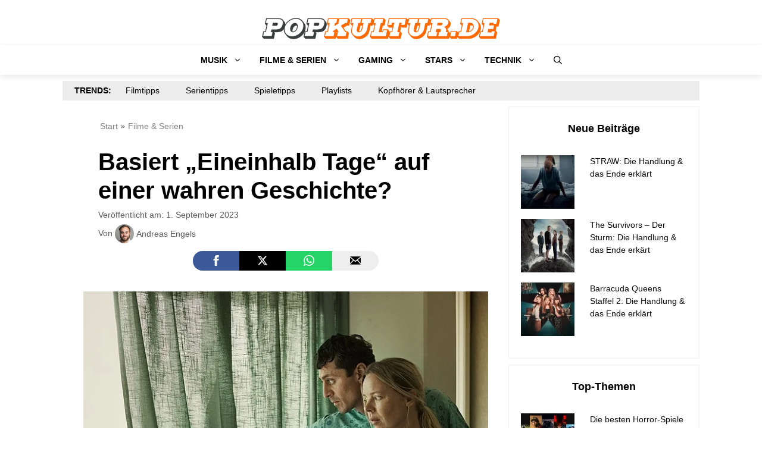

--- FILE ---
content_type: application/javascript; charset=utf-8
request_url: https://popkultur.de/wp-content/plugins/chartjs/libs/ChartJs/plugins/annotation/3.0.1/chartjs-plugin-annotation.min.js?ver=3.0.1
body_size: 11150
content:
/*!
* chartjs-plugin-annotation v3.0.1
* https://www.chartjs.org/chartjs-plugin-annotation/index
 * (c) 2023 chartjs-plugin-annotation Contributors
 * Released under the MIT License
 */
!function(t,e){"object"==typeof exports&&"undefined"!=typeof module?module.exports=e(require("chart.js"),require("chart.js/helpers")):"function"==typeof define&&define.amd?define(["chart.js","chart.js/helpers"],e):(t="undefined"!=typeof globalThis?globalThis:t||self)["chartjs-plugin-annotation"]=e(t.cjsV3Chart,t.cjsV3Chart.helpers)}(this,(function(t,e){"use strict";const o={modes:{point:(t,e)=>r(t,e,{intersect:!0}),nearest:(t,o,n)=>function(t,o,n){let i=Number.POSITIVE_INFINITY;return r(t,o,n).reduce(((t,r)=>{const s=r.getCenterPoint(),a=function(t,e,o){if("x"===o)return{x:t.x,y:e.y};if("y"===o)return{x:e.x,y:t.y};return e}(o,s,n.axis),d=e.distanceBetweenPoints(o,a);return d<i?(t=[r],i=d):d===i&&t.push(r),t}),[]).sort(((t,e)=>t._index-e._index)).slice(0,1)}(t,o,n),x:(t,e,o)=>r(t,e,{intersect:o.intersect,axis:"x"}),y:(t,e,o)=>r(t,e,{intersect:o.intersect,axis:"y"})}};function n(t,e,n){return(o.modes[n.mode]||o.modes.nearest)(t,e,n)}function r(t,e,o){return t.visibleElements.filter((t=>o.intersect?t.inRange(e.x,e.y):function(t,e,o){return"x"!==o&&"y"!==o?t.inRange(e.x,e.y,"x",!0)||t.inRange(e.x,e.y,"y",!0):t.inRange(e.x,e.y,o,!0)}(t,e,o.axis)))}const i=(t,e)=>e>t||t.length>e.length&&t.slice(0,e.length)===e,s=.001,a=(t,e,o)=>Math.min(o,Math.max(e,t));function d(t,e,o){for(const n of Object.keys(t))t[n]=a(t[n],e,o);return t}function c(t,{x:e,y:o,x2:n,y2:r},i,a){const d=a/2,c=t.x>=e-d-s&&t.x<=n+d+s,l=t.y>=o-d-s&&t.y<=r+d+s;return"x"===i?c:("y"===i||c)&&l}function l(t,e){const{centerX:o,centerY:n}=t.getProps(["centerX","centerY"],e);return{x:o,y:n}}const h=t=>"string"==typeof t&&t.endsWith("%"),u=t=>parseFloat(t)/100,f=t=>a(u(t),0,1),x=(t,e)=>({x:t,y:e,x2:t,y2:e,width:0,height:0}),y={box:t=>x(t.centerX,t.centerY),ellipse:t=>({centerX:t.centerX,centerY:t.centerX,radius:0,width:0,height:0}),label:t=>x(t.centerX,t.centerY),line:t=>x(t.x,t.y),point:t=>({centerX:t.centerX,centerY:t.centerY,radius:0,width:0,height:0}),polygon:t=>x(t.centerX,t.centerY)};function p(t,e){return"start"===e?0:"end"===e?t:h(e)?f(e)*t:t/2}function b(t,e,o=!0){return"number"==typeof e?e:h(e)?(o?f(e):u(e))*t:t}function g(t,o="center"){return e.isObject(t)?{x:e.valueOrDefault(t.x,o),y:e.valueOrDefault(t.y,o)}:{x:t=e.valueOrDefault(t,o),y:t}}function m(t){return t&&(e.defined(t.xValue)||e.defined(t.yValue))}function v(t,o,n){const r=n.init;if(r)return!0===r?M(o,n):function(t,o,n){const r=e.callback(n.init,[{chart:t,properties:o,options:n}]);if(!0===r)return M(o,n);if(e.isObject(r))return r}(t,o,n)}function w(t,o,n){let r=!1;return o.forEach((o=>{e.isFunction(t[o])?(r=!0,n[o]=t[o]):e.defined(n[o])&&delete n[o]})),r}function M(t,e){const o=e.type||"line";return y[o](t)}const P=new Map,S=t=>isNaN(t)||t<=0,C=t=>t.reduce((function(t,e){return t+=e.string}),"");function k(t){if(t&&"object"==typeof t){const e=t.toString();return"[object HTMLImageElement]"===e||"[object HTMLCanvasElement]"===e}}function D(t,{x:o,y:n},r){r&&(t.translate(o,n),t.rotate(e.toRadians(r)),t.translate(-o,-n))}function A(t,e){if(e&&e.borderWidth)return t.lineCap=e.borderCapStyle,t.setLineDash(e.borderDash),t.lineDashOffset=e.borderDashOffset,t.lineJoin=e.borderJoinStyle,t.lineWidth=e.borderWidth,t.strokeStyle=e.borderColor,!0}function j(t,e){t.shadowColor=e.backgroundShadowColor,t.shadowBlur=e.shadowBlur,t.shadowOffsetX=e.shadowOffsetX,t.shadowOffsetY=e.shadowOffsetY}function I(t,o){const n=o.content;if(k(n))return{width:b(n.width,o.width),height:b(n.height,o.height)};const r=o.font,i=e.isArray(r)?r.map((t=>e.toFont(t))):[e.toFont(r)],s=o.textStrokeWidth,a=e.isArray(n)?n:[n],d=a.join()+C(i)+s+(t._measureText?"-spriting":"");return P.has(d)||P.set(d,function(t,e,o,n){t.save();const r=e.length;let i=0,s=n;for(let a=0;a<r;a++){const r=o[Math.min(a,o.length-1)];t.font=r.string;const d=e[a];i=Math.max(i,t.measureText(d).width+n),s+=r.lineHeight}return t.restore(),{width:i,height:s}}(t,a,i,s)),P.get(d)}function O(t,o,n){const{x:r,y:i,width:s,height:a}=o;t.save(),j(t,n);const c=A(t,n);t.fillStyle=n.backgroundColor,t.beginPath(),e.addRoundedRectPath(t,{x:r,y:i,w:s,h:a,radius:d(e.toTRBLCorners(n.borderRadius),0,Math.min(s,a)/2)}),t.closePath(),t.fill(),c&&(t.shadowColor=n.borderShadowColor,t.stroke()),t.restore()}function T(t,o,n){const r=n.content;if(k(r))return t.save(),t.globalAlpha=function(t,o){const n=e.isNumber(t)?t:o;return e.isNumber(n)?a(n,0,1):1}(n.opacity,r.style.opacity),t.drawImage(r,o.x,o.y,o.width,o.height),void t.restore();const i=e.isArray(r)?r:[r],s=n.font,d=e.isArray(s)?s.map((t=>e.toFont(t))):[e.toFont(s)],c=n.color,l=e.isArray(c)?c:[c],h=function(t,e){const{x:o,width:n}=t,r=e.textAlign;return"center"===r?o+n/2:"end"===r||"right"===r?o+n:o}(o,n),u=o.y+n.textStrokeWidth/2;t.save(),t.textBaseline="middle",t.textAlign=n.textAlign,function(t,e){if(e.textStrokeWidth>0)return t.lineJoin="round",t.miterLimit=2,t.lineWidth=e.textStrokeWidth,t.strokeStyle=e.textStrokeColor,!0}(t,n)&&function(t,{x:e,y:o},n,r){t.beginPath();let i=0;n.forEach((function(n,s){const a=r[Math.min(s,r.length-1)],d=a.lineHeight;t.font=a.string,t.strokeText(n,e,o+d/2+i),i+=d})),t.stroke()}(t,{x:h,y:u},i,d),function(t,{x:e,y:o},n,{fonts:r,colors:i}){let s=0;n.forEach((function(n,a){const d=i[Math.min(a,i.length-1)],c=r[Math.min(a,r.length-1)],l=c.lineHeight;t.beginPath(),t.font=c.string,t.fillStyle=d,t.fillText(n,e,o+l/2+s),s+=l,t.fill()}))}(t,{x:h,y:u},i,{fonts:d,colors:l}),t.restore()}function R(t,o,n,r){const{radius:i,options:s}=o,a=s.pointStyle,d=s.rotation;let c=(d||0)*e.RAD_PER_DEG;if(k(a))return t.save(),t.translate(n,r),t.rotate(c),t.drawImage(a,-a.width/2,-a.height/2,a.width,a.height),void t.restore();S(i)||function(t,{x:o,y:n,radius:r,rotation:i,style:s,rad:a}){let d,c,l,h;switch(t.beginPath(),s){default:t.arc(o,n,r,0,e.TAU),t.closePath();break;case"triangle":t.moveTo(o+Math.sin(a)*r,n-Math.cos(a)*r),a+=e.TWO_THIRDS_PI,t.lineTo(o+Math.sin(a)*r,n-Math.cos(a)*r),a+=e.TWO_THIRDS_PI,t.lineTo(o+Math.sin(a)*r,n-Math.cos(a)*r),t.closePath();break;case"rectRounded":h=.516*r,l=r-h,d=Math.cos(a+e.QUARTER_PI)*l,c=Math.sin(a+e.QUARTER_PI)*l,t.arc(o-d,n-c,h,a-e.PI,a-e.HALF_PI),t.arc(o+c,n-d,h,a-e.HALF_PI,a),t.arc(o+d,n+c,h,a,a+e.HALF_PI),t.arc(o-c,n+d,h,a+e.HALF_PI,a+e.PI),t.closePath();break;case"rect":if(!i){l=Math.SQRT1_2*r,t.rect(o-l,n-l,2*l,2*l);break}a+=e.QUARTER_PI;case"rectRot":d=Math.cos(a)*r,c=Math.sin(a)*r,t.moveTo(o-d,n-c),t.lineTo(o+c,n-d),t.lineTo(o+d,n+c),t.lineTo(o-c,n+d),t.closePath();break;case"crossRot":a+=e.QUARTER_PI;case"cross":d=Math.cos(a)*r,c=Math.sin(a)*r,t.moveTo(o-d,n-c),t.lineTo(o+d,n+c),t.moveTo(o+c,n-d),t.lineTo(o-c,n+d);break;case"star":d=Math.cos(a)*r,c=Math.sin(a)*r,t.moveTo(o-d,n-c),t.lineTo(o+d,n+c),t.moveTo(o+c,n-d),t.lineTo(o-c,n+d),a+=e.QUARTER_PI,d=Math.cos(a)*r,c=Math.sin(a)*r,t.moveTo(o-d,n-c),t.lineTo(o+d,n+c),t.moveTo(o+c,n-d),t.lineTo(o-c,n+d);break;case"line":d=Math.cos(a)*r,c=Math.sin(a)*r,t.moveTo(o-d,n-c),t.lineTo(o+d,n+c);break;case"dash":t.moveTo(o,n),t.lineTo(o+Math.cos(a)*r,n+Math.sin(a)*r)}t.fill()}(t,{x:n,y:r,radius:i,rotation:d,style:a,rad:c})}const Y={xScaleID:{min:"xMin",max:"xMax",start:"left",end:"right",startProp:"x",endProp:"x2"},yScaleID:{min:"yMin",max:"yMax",start:"bottom",end:"top",startProp:"y",endProp:"y2"}};function X(t,o,n){return o="number"==typeof o?o:t.parse(o),e.isFinite(o)?t.getPixelForValue(o):n}function E(t,e,o){const n=e[o];if(n||"scaleID"===o)return n;const r=o.charAt(0),i=Object.values(t).filter((t=>t.axis&&t.axis===r));return i.length?i[0].id:r}function W(t,e){if(t){const o=t.options.reverse;return{start:X(t,e.min,o?e.end:e.start),end:X(t,e.max,o?e.start:e.end)}}}function _(t,e){const{chartArea:o,scales:n}=t,r=n[E(n,e,"xScaleID")],i=n[E(n,e,"yScaleID")];let s=o.width/2,a=o.height/2;return r&&(s=X(r,e.xValue,r.left+r.width/2)),i&&(a=X(i,e.yValue,i.top+i.height/2)),{x:s,y:a}}function z(t,e){const o=t.scales,n=o[E(o,e,"xScaleID")],r=o[E(o,e,"yScaleID")];if(!n&&!r)return{};let{left:i,right:s}=n||t.chartArea,{top:a,bottom:d}=r||t.chartArea;const c=V(n,{min:e.xMin,max:e.xMax,start:i,end:s});i=c.start,s=c.end;const l=V(r,{min:e.yMin,max:e.yMax,start:d,end:a});return a=l.start,d=l.end,{x:i,y:a,x2:s,y2:d,width:s-i,height:d-a,centerX:i+(s-i)/2,centerY:a+(d-a)/2}}function F(t,e){if(!m(e)){const o=z(t,e);let n=e.radius;n&&!isNaN(n)||(n=Math.min(o.width,o.height)/2,e.radius=n);const r=2*n,i=o.centerX+e.xAdjust,s=o.centerY+e.yAdjust;return{x:i-n,y:s-n,x2:i+n,y2:s+n,centerX:i,centerY:s,width:r,height:r,radius:n}}return function(t,e){const o=_(t,e),n=2*e.radius;return{x:o.x-e.radius+e.xAdjust,y:o.y-e.radius+e.yAdjust,x2:o.x+e.radius+e.xAdjust,y2:o.y+e.radius+e.yAdjust,centerX:o.x+e.xAdjust,centerY:o.y+e.yAdjust,radius:e.radius,width:n,height:n}}(t,e)}function N(t,e){const{scales:o,chartArea:n}=t,r=o[e.scaleID],i={x:n.left,y:n.top,x2:n.right,y2:n.bottom};return r?function(t,e,o){const n=X(t,o.value,NaN),r=X(t,o.endValue,n);t.isHorizontal()?(e.x=n,e.x2=r):(e.y=n,e.y2=r)}(r,i,e):function(t,e,o){for(const n of Object.keys(Y)){const r=t[E(t,o,n)];if(r){const{min:t,max:i,start:s,end:a,startProp:d,endProp:c}=Y[n],l=W(r,{min:o[t],max:o[i],start:r[s],end:r[a]});e[d]=l.start,e[c]=l.end}}}(o,i,e),i}function H(t,e){const o=z(t,e);return o.initProperties=v(t,o,e),o.elements=[{type:"label",optionScope:"label",properties:L(t,o,e),initProperties:o.initProperties}],o}function V(t,e){const o=W(t,e)||e;return{start:Math.min(o.start,o.end),end:Math.max(o.start,o.end)}}function B(t,e){const{start:o,end:n,borderWidth:r}=t,{position:i,padding:{start:s,end:a},adjust:d}=e;return o+r/2+d+p(n-r-o-s-a-e.size,i)}function L(t,o,n){const r=n.label;r.backgroundColor="transparent",r.callout.display=!1;const i=g(r.position),s=e.toPadding(r.padding),a=I(t.ctx,r),d=function({properties:t,options:e},o,n,r){const{x:i,x2:s,width:a}=t;return B({start:i,end:s,size:a,borderWidth:e.borderWidth},{position:n.x,padding:{start:r.left,end:r.right},adjust:e.label.xAdjust,size:o.width})}({properties:o,options:n},a,i,s),c=function({properties:t,options:e},o,n,r){const{y:i,y2:s,height:a}=t;return B({start:i,end:s,size:a,borderWidth:e.borderWidth},{position:n.y,padding:{start:r.top,end:r.bottom},adjust:e.label.yAdjust,size:o.height})}({properties:o,options:n},a,i,s),l=a.width+s.width,h=a.height+s.height;return{x:d,y:c,x2:d+l,y2:c+h,width:l,height:h,centerX:d+l/2,centerY:c+h/2,rotation:r.rotation}}function $(t,e,o){const n=Math.cos(o),r=Math.sin(o),i=e.x,s=e.y;return{x:i+n*(t.x-i)-r*(t.y-s),y:s+r*(t.x-i)+n*(t.y-s)}}const U=["enter","leave"],J=U.concat("click");function Q(t,e,o){if(t.listened)switch(e.type){case"mousemove":case"mouseout":return function(t,e,o){if(!t.moveListened)return;let r;r="mousemove"===e.type?n(t,e,o.interaction):[];const i=t.hovered;t.hovered=r;const s={state:t,event:e};let a=q(s,"leave",i,r);return q(s,"enter",r,i)||a}(t,e,o);case"click":return function(t,e,o){const r=t.listeners,i=n(t,e,o.interaction);let s;for(const t of i)s=G(t.options.click||r.click,t,e)||s;return s}(t,e,o)}}function q({state:t,event:e},o,n,r){let i;for(const s of n)r.indexOf(s)<0&&(i=G(s.options[o]||t.listeners[o],s,e)||i);return i}function G(t,o,n){return!0===e.callback(t,[o.$context,n])}const K=["afterDraw","beforeDraw"];function Z(t,o,n){if(t.hooked){const r=o.options[n]||t.hooks[n];return e.callback(r,[o.$context])}}function tt(t,o,n){const r=function(t,o,n){const r=o.axis,i=o.id,s=r+"ScaleID",a={min:e.valueOrDefault(o.min,Number.NEGATIVE_INFINITY),max:e.valueOrDefault(o.max,Number.POSITIVE_INFINITY)};for(const e of n)e.scaleID===i?rt(e,o,["value","endValue"],a):E(t,e,s)===i&&rt(e,o,[r+"Min",r+"Max",r+"Value"],a);return a}(t.scales,o,n);let i=et(o,r,"min","suggestedMin");i=et(o,r,"max","suggestedMax")||i,i&&e.isFunction(o.handleTickRangeOptions)&&o.handleTickRangeOptions()}function et(t,o,n,r){if(e.isFinite(o[n])&&!function(t,o,n){return e.defined(t[o])||e.defined(t[n])}(t.options,n,r)){const e=t[n]!==o[n];return t[n]=o[n],e}}function ot(t,e){for(const o of["scaleID","xScaleID","yScaleID"]){const n=E(e,t,o);n&&!e[n]&&nt(t,o)&&console.warn(`No scale found with id '${n}' for annotation '${t.id}'`)}}function nt(t,o){if("scaleID"===o)return!0;const n=o.charAt(0);for(const o of["Min","Max","Value"])if(e.defined(t[n+o]))return!0;return!1}function rt(t,o,n,r){for(const i of n){const n=t[i];if(e.defined(n)){const t=o.parse(n);r.min=Math.min(r.min,t),r.max=Math.max(r.max,t)}}}class it extends t.Element{inRange(t,o,n,r){const{x:i,y:s}=$({x:t,y:o},this.getCenterPoint(r),e.toRadians(-this.options.rotation));return c({x:i,y:s},this.getProps(["x","y","x2","y2"],r),n,this.options.borderWidth)}getCenterPoint(t){return l(this,t)}draw(t){t.save(),D(t,this.getCenterPoint(),this.options.rotation),O(t,this,this.options),t.restore()}get label(){return this.elements&&this.elements[0]}resolveElementProperties(t,e){return H(t,e)}}it.id="boxAnnotation",it.defaults={adjustScaleRange:!0,backgroundShadowColor:"transparent",borderCapStyle:"butt",borderDash:[],borderDashOffset:0,borderJoinStyle:"miter",borderRadius:0,borderShadowColor:"transparent",borderWidth:1,display:!0,init:void 0,label:{backgroundColor:"transparent",borderWidth:0,callout:{display:!1},color:"black",content:null,display:!1,drawTime:void 0,font:{family:void 0,lineHeight:void 0,size:void 0,style:void 0,weight:"bold"},height:void 0,opacity:void 0,padding:6,position:"center",rotation:void 0,textAlign:"start",textStrokeColor:void 0,textStrokeWidth:0,width:void 0,xAdjust:0,yAdjust:0,z:void 0},rotation:0,shadowBlur:0,shadowOffsetX:0,shadowOffsetY:0,xMax:void 0,xMin:void 0,xScaleID:void 0,yMax:void 0,yMin:void 0,yScaleID:void 0,z:0},it.defaultRoutes={borderColor:"color",backgroundColor:"color"},it.descriptors={label:{_fallback:!0}};const st=["left","bottom","top","right"];class at extends t.Element{inRange(t,o,n,r){const{x:i,y:s}=$({x:t,y:o},this.getCenterPoint(r),e.toRadians(-this.rotation));return c({x:i,y:s},this.getProps(["x","y","x2","y2"],r),n,this.options.borderWidth)}getCenterPoint(t){return l(this,t)}draw(t){const o=this.options,n=!e.defined(this._visible)||this._visible;o.display&&o.content&&n&&(t.save(),D(t,this.getCenterPoint(),this.rotation),function(t,o){const{pointX:n,pointY:r,options:i}=o,s=i.callout,a=s&&s.display&&function(t,o){const n=o.position;if(st.includes(n))return n;return function(t,o){const{x:n,y:r,x2:i,y2:s,width:a,height:d,pointX:c,pointY:l,centerX:h,centerY:u,rotation:f}=t,x={x:h,y:u},y=o.start,p=b(a,y),g=b(d,y),m=[n,n+p,n+p,i],v=[r+g,s,r,s],w=[];for(let t=0;t<4;t++){const o=$({x:m[t],y:v[t]},x,e.toRadians(f));w.push({position:st[t],distance:e.distanceBetweenPoints(o,{x:c,y:l})})}return w.sort(((t,e)=>t.distance-e.distance))[0].position}(t,o)}(o,s);if(!a||function(t,e,o){const{pointX:n,pointY:r}=t,i=e.margin;let s=n,a=r;"left"===o?s+=i:"right"===o?s-=i:"top"===o?a+=i:"bottom"===o&&(a-=i);return t.inRange(s,a)}(o,s,a))return;t.save(),t.beginPath();const d=A(t,s);if(!d)return t.restore();const{separatorStart:c,separatorEnd:l}=function(t,e){const{x:o,y:n,x2:r,y2:i}=t,s=function(t,e){const{width:o,height:n,options:r}=t,i=r.callout.margin+r.borderWidth/2;if("right"===e)return o+i;if("bottom"===e)return n+i;return-i}(t,e);let a,d;"left"===e||"right"===e?(a={x:o+s,y:n},d={x:a.x,y:i}):(a={x:o,y:n+s},d={x:r,y:a.y});return{separatorStart:a,separatorEnd:d}}(o,a),{sideStart:h,sideEnd:u}=function(t,e,o){const{y:n,width:r,height:i,options:s}=t,a=s.callout.start,d=function(t,e){const o=e.side;if("left"===t||"top"===t)return-o;return o}(e,s.callout);let c,l;"left"===e||"right"===e?(c={x:o.x,y:n+b(i,a)},l={x:c.x+d,y:c.y}):(c={x:o.x+b(r,a),y:o.y},l={x:c.x,y:c.y+d});return{sideStart:c,sideEnd:l}}(o,a,c);(s.margin>0||0===i.borderWidth)&&(t.moveTo(c.x,c.y),t.lineTo(l.x,l.y));t.moveTo(h.x,h.y),t.lineTo(u.x,u.y);const f=$({x:n,y:r},o.getCenterPoint(),e.toRadians(-o.rotation));t.lineTo(f.x,f.y),t.stroke(),t.restore()}(t,this),O(t,this,o),T(t,function({x:t,y:o,width:n,height:r,options:i}){const s=i.borderWidth/2,a=e.toPadding(i.padding);return{x:t+a.left+s,y:o+a.top+s,width:n-a.left-a.right-i.borderWidth,height:r-a.top-a.bottom-i.borderWidth}}(this),o),t.restore())}resolveElementProperties(t,o){let n;if(m(o))n=_(t,o);else{const{centerX:e,centerY:r}=z(t,o);n={x:e,y:r}}const r=e.toPadding(o.padding),i=function(t,e,o,n){const r=e.width+n.width+o.borderWidth,i=e.height+n.height+o.borderWidth,s=g(o.position,"center"),a=dt(t.x,r,o.xAdjust,s.x),d=dt(t.y,i,o.yAdjust,s.y);return{x:a,y:d,x2:a+r,y2:d+i,width:r,height:i,centerX:a+r/2,centerY:d+i/2}}(n,I(t.ctx,o),o,r);return{initProperties:v(t,i,o),pointX:n.x,pointY:n.y,...i,rotation:o.rotation}}}function dt(t,e,o=0,n){return t-p(e,n)+o}at.id="labelAnnotation",at.defaults={adjustScaleRange:!0,backgroundColor:"transparent",backgroundShadowColor:"transparent",borderCapStyle:"butt",borderDash:[],borderDashOffset:0,borderJoinStyle:"miter",borderRadius:0,borderShadowColor:"transparent",borderWidth:0,callout:{borderCapStyle:"butt",borderColor:void 0,borderDash:[],borderDashOffset:0,borderJoinStyle:"miter",borderWidth:1,display:!1,margin:5,position:"auto",side:5,start:"50%"},color:"black",content:null,display:!0,font:{family:void 0,lineHeight:void 0,size:void 0,style:void 0,weight:void 0},height:void 0,init:void 0,opacity:void 0,padding:6,position:"center",rotation:0,shadowBlur:0,shadowOffsetX:0,shadowOffsetY:0,textAlign:"center",textStrokeColor:void 0,textStrokeWidth:0,width:void 0,xAdjust:0,xMax:void 0,xMin:void 0,xScaleID:void 0,xValue:void 0,yAdjust:0,yMax:void 0,yMin:void 0,yScaleID:void 0,yValue:void 0,z:0},at.defaultRoutes={borderColor:"color"};const ct=(t,e,o)=>({x:t.x+o*(e.x-t.x),y:t.y+o*(e.y-t.y)}),lt=(t,e,o)=>ct(e,o,Math.abs((t-e.y)/(o.y-e.y))).x,ht=(t,e,o)=>ct(e,o,Math.abs((t-e.x)/(o.x-e.x))).y,ut=t=>t*t,ft=(t,e,{x:o,y:n,x2:r,y2:i},s)=>"y"===s?{start:Math.min(n,i),end:Math.max(n,i),value:e}:{start:Math.min(o,r),end:Math.max(o,r),value:t},xt=(t,e,o,n)=>(1-n)*(1-n)*t+2*(1-n)*n*e+n*n*o,yt=(t,e,o,n)=>({x:xt(t.x,e.x,o.x,n),y:xt(t.y,e.y,o.y,n)}),pt=(t,e,o,n)=>2*(1-n)*(e-t)+2*n*(o-e),bt=(t,o,n,r)=>-Math.atan2(pt(t.x,o.x,n.x,r),pt(t.y,o.y,n.y,r))+.5*e.PI;class gt extends t.Element{inRange(t,e,o,n){const r=this.options.borderWidth/2;if("x"!==o&&"y"!==o){const o={mouseX:t,mouseY:e},{path:i,ctx:a}=this;if(i){A(a,this.options);const{chart:r}=this.$context,s=t*r.currentDevicePixelRatio,d=e*r.currentDevicePixelRatio,c=a.isPointInStroke(i,s,d)||wt(this,o,n);return a.restore(),c}return function(t,{mouseX:e,mouseY:o},n=s,r){const{x:i,y:a,x2:d,y2:c}=t.getProps(["x","y","x2","y2"],r),l=d-i,h=c-a,u=ut(l)+ut(h),f=0===u?-1:((e-i)*l+(o-a)*h)/u;let x,y;f<0?(x=i,y=a):f>1?(x=d,y=c):(x=i+f*l,y=a+f*h);return ut(e-x)+ut(o-y)<=n}(this,o,ut(r),n)||wt(this,o,n)}return function(t,{mouseX:e,mouseY:o},n,{hBorderWidth:r,useFinalPosition:i}){const s=ft(e,o,t.getProps(["x","y","x2","y2"],i),n);return s.value>=s.start-r&&s.value<=s.end+r||wt(t,{mouseX:e,mouseY:o},i,n)}(this,{mouseX:t,mouseY:e},o,{hBorderWidth:r,useFinalPosition:n})}getCenterPoint(t){return l(this,t)}draw(t){const{x:o,y:n,x2:r,y2:i,cp:s,options:a}=this;if(t.save(),!A(t,a))return t.restore();j(t,a);const d=Math.sqrt(Math.pow(r-o,2)+Math.pow(i-n,2));if(a.curve&&s)return function(t,o,n,r){const{x:i,y:s,x2:a,y2:d,options:c}=o,{startOpts:l,endOpts:h,startAdjust:u,endAdjust:f}=St(o),x={x:i,y:s},y={x:a,y:d},p=bt(x,n,y,0),b=bt(x,n,y,1)-e.PI,g=yt(x,n,y,u/r),m=yt(x,n,y,1-f/r),v=new Path2D;t.beginPath(),v.moveTo(g.x,g.y),v.quadraticCurveTo(n.x,n.y,m.x,m.y),t.shadowColor=c.borderShadowColor,t.stroke(v),o.path=v,o.ctx=t,Dt(t,g,{angle:p,adjust:u},l),Dt(t,m,{angle:b,adjust:f},h)}(t,this,s,d),t.restore();const{startOpts:c,endOpts:l,startAdjust:h,endAdjust:u}=St(this),f=Math.atan2(i-n,r-o);t.translate(o,n),t.rotate(f),t.beginPath(),t.moveTo(0+h,0),t.lineTo(d-u,0),t.shadowColor=a.borderShadowColor,t.stroke(),kt(t,0,h,c),kt(t,d,-u,l),t.restore()}get label(){return this.elements&&this.elements[0]}resolveElementProperties(t,o){const n=N(t,o),{x:r,y:i,x2:s,y2:a}=n,d=function({x:t,y:e,x2:o,y2:n},{top:r,right:i,bottom:s,left:a}){return!(t<a&&o<a||t>i&&o>i||e<r&&n<r||e>s&&n>s)}(n,t.chartArea),c=d?function(t,e,o){const{x:n,y:r}=vt(t,e,o),{x:i,y:s}=vt(e,t,o);return{x:n,y:r,x2:i,y2:s,width:Math.abs(i-n),height:Math.abs(s-r)}}({x:r,y:i},{x:s,y:a},t.chartArea):{x:r,y:i,x2:s,y2:a,width:Math.abs(s-r),height:Math.abs(a-i)};if(c.centerX=(s+r)/2,c.centerY=(a+i)/2,c.initProperties=v(t,c,o),o.curve){const t={x:c.x,y:c.y},n={x:c.x2,y:c.y2};c.cp=function(t,e,o){const{x:n,y:r,x2:i,y2:s,centerX:a,centerY:d}=t,c=Math.atan2(s-r,i-n),l=g(e.controlPoint,0);return $({x:a+b(o,l.x,!1),y:d+b(o,l.y,!1)},{x:a,y:d},c)}(c,o,e.distanceBetweenPoints(t,n))}const l=function(t,o,n){const r=n.borderWidth,i=e.toPadding(n.padding),s=I(t.ctx,n),a=s.width+i.width+r,d=s.height+i.height+r;return function(t,o,n,r){const{width:i,height:s,padding:a}=n,{xAdjust:d,yAdjust:c}=o,l={x:t.x,y:t.y},h={x:t.x2,y:t.y2},u="auto"===o.rotation?function(t){const{x:o,y:n,x2:r,y2:i}=t,s=Math.atan2(i-n,r-o);return s>e.PI/2?s-e.PI:s<e.PI/-2?s+e.PI:s}(t):e.toRadians(o.rotation),f=function(t,e,o){const n=Math.cos(o),r=Math.sin(o);return{w:Math.abs(t*n)+Math.abs(e*r),h:Math.abs(t*r)+Math.abs(e*n)}}(i,s,u),x=function(t,e,o,n){let r;const i=function(t,e){const{x:o,x2:n,y:r,y2:i}=t,s=Math.min(r,i)-e.top,a=Math.min(o,n)-e.left,d=e.bottom-Math.max(r,i),c=e.right-Math.max(o,n);return{x:Math.min(a,c),y:Math.min(s,d),dx:a<=c?1:-1,dy:s<=d?1:-1}}(t,n);r="start"===e.position?Mt({w:t.x2-t.x,h:t.y2-t.y},o,e,i):"end"===e.position?1-Mt({w:t.x-t.x2,h:t.y-t.y2},o,e,i):p(1,e.position);return r}(t,o,{labelSize:f,padding:a},r),y=t.cp?yt(l,t.cp,h,x):ct(l,h,x),b={size:f.w,min:r.left,max:r.right,padding:a.left},g={size:f.h,min:r.top,max:r.bottom,padding:a.top},m=Pt(y.x,b)+d,v=Pt(y.y,g)+c;return{x:m-i/2,y:v-s/2,x2:m+i/2,y2:v+s/2,centerX:m,centerY:v,pointX:y.x,pointY:y.y,width:i,height:s,rotation:e.toDegrees(u)}}(o,n,{width:a,height:d,padding:i},t.chartArea)}(t,c,o.label);return l._visible=d,c.elements=[{type:"label",optionScope:"label",properties:l,initProperties:c.initProperties}],c}}gt.id="lineAnnotation";const mt={backgroundColor:void 0,backgroundShadowColor:void 0,borderColor:void 0,borderDash:void 0,borderDashOffset:void 0,borderShadowColor:void 0,borderWidth:void 0,display:void 0,fill:void 0,length:void 0,shadowBlur:void 0,shadowOffsetX:void 0,shadowOffsetY:void 0,width:void 0};function vt({x:t,y:e},o,{top:n,right:r,bottom:i,left:s}){return t<s&&(e=ht(s,{x:t,y:e},o),t=s),t>r&&(e=ht(r,{x:t,y:e},o),t=r),e<n&&(t=lt(n,{x:t,y:e},o),e=n),e>i&&(t=lt(i,{x:t,y:e},o),e=i),{x:t,y:e}}function wt(t,{mouseX:e,mouseY:o},n,r){const i=t.label;return i.options.display&&i.inRange(e,o,r,n)}function Mt(t,e,o,n){const{labelSize:r,padding:i}=e,s=t.w*n.dx,d=t.h*n.dy,c=s>0&&(r.w/2+i.left-n.x)/s,l=d>0&&(r.h/2+i.top-n.y)/d;return a(Math.max(c,l),0,.25)}function Pt(t,e){const{size:o,min:n,max:r,padding:i}=e,s=o/2;return o>r-n?(r+n)/2:(n>=t-i-s&&(t=n+i+s),r<=t+i+s&&(t=r-i-s),t)}function St(t){const e=t.options,o=e.arrowHeads&&e.arrowHeads.start,n=e.arrowHeads&&e.arrowHeads.end;return{startOpts:o,endOpts:n,startAdjust:Ct(t,o),endAdjust:Ct(t,n)}}function Ct(t,e){if(!e||!e.display)return 0;const{length:o,width:n}=e,r=t.options.borderWidth/2,i={x:o,y:n+r},s={x:0,y:r};return Math.abs(lt(0,i,s))}function kt(t,e,o,n){if(!n||!n.display)return;const{length:r,width:i,fill:s,backgroundColor:a,borderColor:d}=n,c=Math.abs(e-r)+o;t.beginPath(),j(t,n),A(t,n),t.moveTo(c,-i),t.lineTo(e+o,0),t.lineTo(c,i),!0===s?(t.fillStyle=a||d,t.closePath(),t.fill(),t.shadowColor="transparent"):t.shadowColor=n.borderShadowColor,t.stroke()}function Dt(t,{x:e,y:o},{angle:n,adjust:r},i){i&&i.display&&(t.save(),t.translate(e,o),t.rotate(n),kt(t,0,-r,i),t.restore())}gt.defaults={adjustScaleRange:!0,arrowHeads:{display:!1,end:Object.assign({},mt),fill:!1,length:12,start:Object.assign({},mt),width:6},borderDash:[],borderDashOffset:0,borderShadowColor:"transparent",borderWidth:2,curve:!1,controlPoint:{y:"-50%"},display:!0,endValue:void 0,init:void 0,label:{backgroundColor:"rgba(0,0,0,0.8)",backgroundShadowColor:"transparent",borderCapStyle:"butt",borderColor:"black",borderDash:[],borderDashOffset:0,borderJoinStyle:"miter",borderRadius:6,borderShadowColor:"transparent",borderWidth:0,callout:Object.assign({},at.defaults.callout),color:"#fff",content:null,display:!1,drawTime:void 0,font:{family:void 0,lineHeight:void 0,size:void 0,style:void 0,weight:"bold"},height:void 0,opacity:void 0,padding:6,position:"center",rotation:0,shadowBlur:0,shadowOffsetX:0,shadowOffsetY:0,textAlign:"center",textStrokeColor:void 0,textStrokeWidth:0,width:void 0,xAdjust:0,yAdjust:0,z:void 0},scaleID:void 0,shadowBlur:0,shadowOffsetX:0,shadowOffsetY:0,value:void 0,xMax:void 0,xMin:void 0,xScaleID:void 0,yMax:void 0,yMin:void 0,yScaleID:void 0,z:0},gt.descriptors={arrowHeads:{start:{_fallback:!0},end:{_fallback:!0},_fallback:!0}},gt.defaultRoutes={borderColor:"color"};class At extends t.Element{inRange(t,o,n,r){const i=this.options.rotation,a=this.options.borderWidth;if("x"!==n&&"y"!==n)return function(t,o,n,r){const{width:i,height:s,centerX:a,centerY:d}=o,c=i/2,l=s/2;if(c<=0||l<=0)return!1;const h=e.toRadians(n||0),u=r/2||0,f=Math.cos(h),x=Math.sin(h),y=Math.pow(f*(t.x-a)+x*(t.y-d),2),p=Math.pow(x*(t.x-a)-f*(t.y-d),2);return y/Math.pow(c+u,2)+p/Math.pow(l+u,2)<=1.0001}({x:t,y:o},this.getProps(["width","height","centerX","centerY"],r),i,a);const{x:d,y:c,x2:l,y2:h}=this.getProps(["x","y","x2","y2"],r),u=a/2,f="y"===n?{start:c,end:h}:{start:d,end:l},x=$({x:t,y:o},this.getCenterPoint(r),e.toRadians(-i));return x[n]>=f.start-u-s&&x[n]<=f.end+u+s}getCenterPoint(t){return l(this,t)}draw(t){const{width:o,height:n,centerX:r,centerY:i,options:s}=this;t.save(),D(t,this.getCenterPoint(),s.rotation),j(t,this.options),t.beginPath(),t.fillStyle=s.backgroundColor;const a=A(t,s);t.ellipse(r,i,n/2,o/2,e.PI/2,0,2*e.PI),t.fill(),a&&(t.shadowColor=s.borderShadowColor,t.stroke()),t.restore()}get label(){return this.elements&&this.elements[0]}resolveElementProperties(t,e){return H(t,e)}}At.id="ellipseAnnotation",At.defaults={adjustScaleRange:!0,backgroundShadowColor:"transparent",borderDash:[],borderDashOffset:0,borderShadowColor:"transparent",borderWidth:1,display:!0,init:void 0,label:Object.assign({},it.defaults.label),rotation:0,shadowBlur:0,shadowOffsetX:0,shadowOffsetY:0,xMax:void 0,xMin:void 0,xScaleID:void 0,yMax:void 0,yMin:void 0,yScaleID:void 0,z:0},At.defaultRoutes={borderColor:"color",backgroundColor:"color"},At.descriptors={label:{_fallback:!0}};class jt extends t.Element{inRange(t,e,o,n){const{x:r,y:i,x2:s,y2:a,width:d}=this.getProps(["x","y","x2","y2","width"],n),c=this.options.borderWidth;if("x"!==o&&"y"!==o)return function(t,e,o,n){if(!t||!e||o<=0)return!1;const r=n/2;return Math.pow(t.x-e.x,2)+Math.pow(t.y-e.y,2)<=Math.pow(o+r,2)}({x:t,y:e},this.getCenterPoint(n),d/2,c);const l=c/2,h="y"===o?{start:i,end:a,value:e}:{start:r,end:s,value:t};return h.value>=h.start-l&&h.value<=h.end+l}getCenterPoint(t){return l(this,t)}draw(t){const e=this.options,o=e.borderWidth;if(e.radius<.1)return;t.save(),t.fillStyle=e.backgroundColor,j(t,e);const n=A(t,e);R(t,this,this.centerX,this.centerY),n&&!k(e.pointStyle)&&(t.shadowColor=e.borderShadowColor,t.stroke()),t.restore(),e.borderWidth=o}resolveElementProperties(t,e){const o=F(t,e);return o.initProperties=v(t,o,e),o}}jt.id="pointAnnotation",jt.defaults={adjustScaleRange:!0,backgroundShadowColor:"transparent",borderDash:[],borderDashOffset:0,borderShadowColor:"transparent",borderWidth:1,display:!0,init:void 0,pointStyle:"circle",radius:10,rotation:0,shadowBlur:0,shadowOffsetX:0,shadowOffsetY:0,xAdjust:0,xMax:void 0,xMin:void 0,xScaleID:void 0,xValue:void 0,yAdjust:0,yMax:void 0,yMin:void 0,yScaleID:void 0,yValue:void 0,z:0},jt.defaultRoutes={borderColor:"color",backgroundColor:"color"};class It extends t.Element{inRange(t,o,n,r){if("x"!==n&&"y"!==n)return this.options.radius>=.1&&this.elements.length>1&&function(t,e,o,n){let r=!1,i=t[t.length-1].getProps(["bX","bY"],n);for(const s of t){const t=s.getProps(["bX","bY"],n);t.bY>o!=i.bY>o&&e<(i.bX-t.bX)*(o-t.bY)/(i.bY-t.bY)+t.bX&&(r=!r),i=t}return r}(this.elements,t,o,r);const i=$({x:t,y:o},this.getCenterPoint(r),e.toRadians(-this.options.rotation)),s=this.elements.map((t=>"y"===n?t.bY:t.bX)),a=Math.min(...s),d=Math.max(...s);return i[n]>=a&&i[n]<=d}getCenterPoint(t){return l(this,t)}draw(t){const{elements:e,options:o}=this;t.save(),t.beginPath(),t.fillStyle=o.backgroundColor,j(t,o);const n=A(t,o);let r=!0;for(const o of e)r?(t.moveTo(o.x,o.y),r=!1):t.lineTo(o.x,o.y);t.closePath(),t.fill(),n&&(t.shadowColor=o.borderShadowColor,t.stroke()),t.restore()}resolveElementProperties(t,o){const n=F(t,o),{sides:r,rotation:i}=o,s=[],a=2*e.PI/r;let d=i*e.RAD_PER_DEG;for(let e=0;e<r;e++,d+=a){const e=Ot(n,o,d);e.initProperties=v(t,n,o),s.push(e)}return n.elements=s,n}}function Ot({centerX:t,centerY:e},{radius:o,borderWidth:n},r){const i=n/2,s=Math.sin(r),a=Math.cos(r),d={x:t+s*o,y:e-a*o};return{type:"point",optionScope:"point",properties:{x:d.x,y:d.y,centerX:d.x,centerY:d.y,bX:t+s*(o+i),bY:e-a*(o+i)}}}It.id="polygonAnnotation",It.defaults={adjustScaleRange:!0,backgroundShadowColor:"transparent",borderCapStyle:"butt",borderDash:[],borderDashOffset:0,borderJoinStyle:"miter",borderShadowColor:"transparent",borderWidth:1,display:!0,init:void 0,point:{radius:0},radius:10,rotation:0,shadowBlur:0,shadowOffsetX:0,shadowOffsetY:0,sides:3,xAdjust:0,xMax:void 0,xMin:void 0,xScaleID:void 0,xValue:void 0,yAdjust:0,yMax:void 0,yMin:void 0,yScaleID:void 0,yValue:void 0,z:0},It.defaultRoutes={borderColor:"color",backgroundColor:"color"};const Tt={box:it,ellipse:At,label:at,line:gt,point:jt,polygon:It};Object.keys(Tt).forEach((e=>{t.defaults.describe(`elements.${Tt[e].id}`,{_fallback:"plugins.annotation.common"})}));const Rt={update:Object.assign},Yt=J.concat(K),Xt=(t,o)=>e.isObject(o)?Vt(t,o):t,Et=t=>"color"===t||"font"===t;function Wt(t="line"){return Tt[t]?t:(console.warn(`Unknown annotation type: '${t}', defaulting to 'line'`),"line")}function _t(o,n,r,i){const s=function(e,o,n){if("reset"===n||"none"===n||"resize"===n)return Rt;return new t.Animations(e,o)}(o,r.animations,i),a=n.annotations,d=function(t,e){const o=e.length,n=t.length;if(n<o){const e=o-n;t.splice(n,0,...new Array(e))}else n>o&&t.splice(o,n-o);return t}(n.elements,a);for(let t=0;t<a.length;t++){const n=a[t],r=Nt(d,t,n.type),i=n.setContext(Bt(o,r,n)),c=r.resolveElementProperties(o,i);c.skip=zt(c),"elements"in c&&(Ft(r,c.elements,i,s),delete c.elements),e.defined(r.x)||Object.assign(r,c),Object.assign(r,c.initProperties),c.options=Ht(i),s.update(r,c)}}function zt(t){return isNaN(t.x)||isNaN(t.y)}function Ft(t,e,o,n){const r=t.elements||(t.elements=[]);r.length=e.length;for(let t=0;t<e.length;t++){const i=e[t],s=i.properties,a=Nt(r,t,i.type,i.initProperties),d=o[i.optionScope].override(i);s.options=Ht(d),n.update(a,s)}}function Nt(t,e,o,n){const r=Tt[Wt(o)];let i=t[e];return i&&i instanceof r||(i=t[e]=new r,Object.assign(i,n)),i}function Ht(t){const e=Tt[Wt(t.type)],o={};o.id=t.id,o.type=t.type,o.drawTime=t.drawTime,Object.assign(o,Vt(t,e.defaults),Vt(t,e.defaultRoutes));for(const e of Yt)o[e]=t[e];return o}function Vt(t,o){const n={};for(const r of Object.keys(o)){const i=o[r],s=t[r];Et(r)&&e.isArray(s)?n[r]=s.map((t=>Xt(t,i))):n[r]=Xt(s,i)}return n}function Bt(t,e,o){return e.$context||(e.$context=Object.assign(Object.create(t.getContext()),{element:e,id:o.id,type:"annotation"}))}const Lt=new Map,$t=J.concat(K);var Ut={id:"annotation",version:"3.0.1",beforeRegister(){!function(t,e,o,n=!0){const r=o.split(".");let s=0;for(const a of e.split(".")){const d=r[s++];if(parseInt(a,10)<parseInt(d,10))break;if(i(d,a)){if(n)throw new Error(`${t} v${o} is not supported. v${e} or newer is required.`);return!1}}}("chart.js","4.0",t.cjsV3Chart.version)},afterRegister(){t.cjsV3Chart.register(Tt)},afterUnregister(){t.cjsV3Chart.unregister(Tt)},beforeInit(t){Lt.set(t,{annotations:[],elements:[],visibleElements:[],listeners:{},listened:!1,moveListened:!1,hooks:{},hooked:!1,hovered:[]})},beforeUpdate(t,o,n){const r=Lt.get(t).annotations=[];let i=n.annotations;e.isObject(i)?Object.keys(i).forEach((t=>{const o=i[t];e.isObject(o)&&(o.id=t,r.push(o))})):e.isArray(i)&&r.push(...i),function(t,e){for(const o of t)ot(o,e)}(r,t.scales)},afterDataLimits(t,e){const o=Lt.get(t);tt(t,e.scale,o.annotations.filter((t=>t.display&&t.adjustScaleRange)))},afterUpdate(t,o,r){const i=Lt.get(t);!function(t,o,r){o.listened=w(r,J,o.listeners),o.moveListened=!1,o._getElements=n,U.forEach((t=>{e.isFunction(r[t])&&(o.moveListened=!0)})),o.listened&&o.moveListened||o.annotations.forEach((t=>{!o.listened&&e.isFunction(t.click)&&(o.listened=!0),o.moveListened||U.forEach((n=>{e.isFunction(t[n])&&(o.listened=!0,o.moveListened=!0)}))}))}(0,i,r),_t(t,i,r,o.mode),i.visibleElements=i.elements.filter((t=>!t.skip&&t.options.display)),function(t,o,n){const r=o.visibleElements;o.hooked=w(n,K,o.hooks),o.hooked||r.forEach((t=>{o.hooked||K.forEach((n=>{e.isFunction(t.options[n])&&(o.hooked=!0)}))}))}(0,i,r)},beforeDatasetsDraw(t,e,o){Jt(t,"beforeDatasetsDraw",o.clip)},afterDatasetsDraw(t,e,o){Jt(t,"afterDatasetsDraw",o.clip)},beforeDraw(t,e,o){Jt(t,"beforeDraw",o.clip)},afterDraw(t,e,o){Jt(t,"afterDraw",o.clip)},beforeEvent(t,e,o){Q(Lt.get(t),e.event,o)&&(e.changed=!0)},afterDestroy(t){Lt.delete(t)},_getState:t=>Lt.get(t),defaults:{animations:{numbers:{properties:["x","y","x2","y2","width","height","centerX","centerY","pointX","pointY","radius"],type:"number"}},clip:!0,interaction:{mode:void 0,axis:void 0,intersect:void 0},common:{drawTime:"afterDatasetsDraw",init:!1,label:{}}},descriptors:{_indexable:!1,_scriptable:t=>!$t.includes(t)&&"init"!==t,annotations:{_allKeys:!1,_fallback:(t,e)=>`elements.${Tt[Wt(e.type)].id}`},interaction:{_fallback:!0},common:{label:{_indexable:Et,_fallback:!0},_indexable:Et}},additionalOptionScopes:[""]};function Jt(t,o,n){const{ctx:r,chartArea:i}=t,s=Lt.get(t);n&&e.clipArea(r,i);const a=function(t,e){const o=[];for(const n of t)if(n.options.drawTime===e&&o.push({element:n,main:!0}),n.elements&&n.elements.length)for(const t of n.elements)t.options.display&&t.options.drawTime===e&&o.push({element:t});return o}(s.visibleElements,o).sort(((t,e)=>t.element.options.z-e.element.options.z));for(const t of a)Qt(r,i,s,t);n&&e.unclipArea(r)}function Qt(t,e,o,n){const r=n.element;n.main?(Z(o,r,"beforeDraw"),r.draw(t,e),Z(o,r,"afterDraw")):r.draw(t,e)}return t.cjsV3Chart.register(Ut),Ut}));
